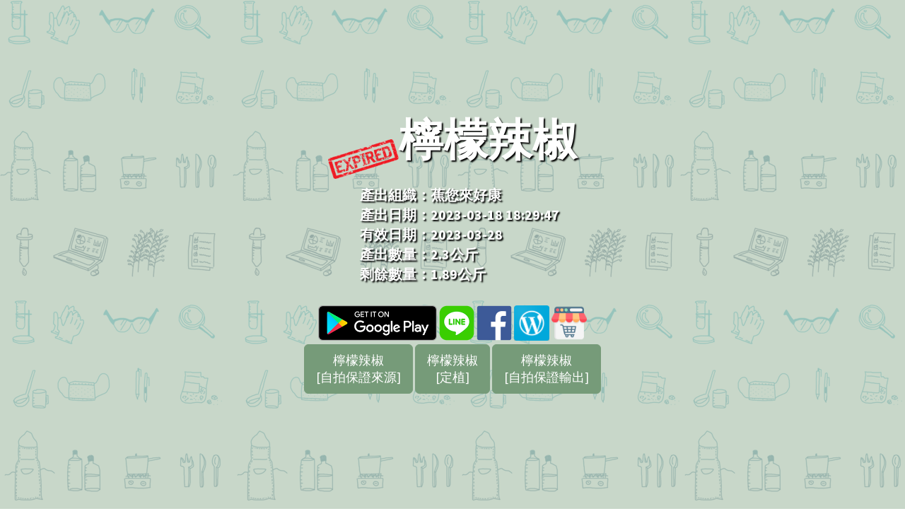

--- FILE ---
content_type: text/html; charset=UTF-8
request_url: http://fc.efoodex.net/portal.php?m=1&oid=242647
body_size: 16249
content:

<!DOCTYPE html>
<html lang="en">

<head>

	<meta charset="utf-8">
	<meta http-equiv="X-UA-Compatible" content="IE=edge">
	<meta name="viewport" content="width=device-width, initial-scale=1">

	<meta property="og:url"           content="http://fc.efoodex.net/portal.php?m=1&oid=242647" />
	<meta property="og:type"          content="website" />
	<meta property="og:title"         content="真食呈現" />
	<meta property="og:description"   content="檸檬辣椒" />

    <title>真食呈現</title>

    <!-- Bootstrap Core CSS -->
    <link href="/css/bootstrap.min.css" rel="stylesheet">
   <!-- Custom CSS -->
   <link href="/css/stylish-portfolio.css" rel="stylesheet">
   <!-- Custom Fonts -->
   <link href="/font-awesome/css/font-awesome.min.css" rel="stylesheet" type="text/css">
   <link href="https://fonts.googleapis.com/css?family=Source+Sans+Pro:300,400,700,300italic,400italic,700italic" rel="stylesheet" type="text/css">
	<link rel="stylesheet" href="/js/mediaelementplayer.min.css" />

	<!--script src="/js/jquery.js"></script-->
	<script src="//ajax.googleapis.com/ajax/libs/jquery/1.9.1/jquery.min.js"></script>
	<script src="/js/func.js"></script>

	<script type='text/javascript' src='/unitegallery/js/unitegallery.min.js'></script>
	<link rel='stylesheet' href='/unitegallery/css/unite-gallery.css' type='text/css' />
	<script type='text/javascript' src='/unitegallery/themes/default/ug-theme-default.js'></script>
	<link rel='stylesheet' href='/unitegallery/themes/default/ug-theme-default.css' type='text/css' />
	<link rel="stylesheet" href="css/magnific-popup.css">
	<script src="js/jquery.magnific-popup.js"></script>

	<script src='https://vjs.zencdn.net/7.5.4/video.js'></script>	
	
	<style type="text/css">
      .map {
			width: 300px;
			height: 300px;
			margin: 0 auto;
		}

		.modal {
			display: none; /* Hidden by default */
			position: absolute; /* Stay in place */
			z-index: 1; /* Sit on top */
			left: 0;
			top: 0;
			width: 100%; /* Full width */
			height: 100%; /* Full height */
			background-color: rgb(0,0,0); /* Fallback color */
			background-color: rgba(0,0,0,0.4); /* Black w/ opacity */
			overflow: hidden;
		}

		.modal-content {
			margin: 50px auto;
			width: 800px;
			height: 600px;
		}

		.img_output{
			position:relative;
			left: 0px;
			top: 0px;
			z-index:10;
		}

		.img_expire{
			position:absolute;
			left: 0px;
			top: 0px;
			z-index:30;
		}
   </style>

	<!--link href="https://vjs.zencdn.net/6.2.4/video-js.css" rel="stylesheet"-->
	<link href="https://vjs.zencdn.net/7.5.4/video-js.css" rel="stylesheet">
</head>

<body>
	<script>
		window.fbAsyncInit = function() {
			FB.init({
				appId      : '478700112799633',
      		cookie     : true,
      		xfbml      : true,
      		version    : 'v6.0'
    		});

			FB.AppEvents.logPageView();
  		};

		(function(d, s, id){
			var js, fjs = d.getElementsByTagName(s)[0];
			if (d.getElementById(id)) {return;}
			js = d.createElement(s); js.id = id;
			js.src = "https://connect.facebook.net/en_US/sdk.js";
			fjs.parentNode.insertBefore(js, fjs);
		}(document, 'script', 'facebook-jssdk'));

		function fb_share(){
			FB.ui({
				display: 'popup',
				method: 'share',
				href: 'https://fc.efoodex.net/portal.php?oid=242647',
			}, function(response){});
		};

		if(top != this){
			if(navigator.userAgent.match(/\(i[^;]+;( U;)? CPU.+Mac OS X/)){
				document.body.style.height = window.screen.availHeight + "px";
			}
		}
	</script>
	<!--div id="map_navi" class="modal">
		<div class="modal-content">
			<iframe id="navi_map_element" width="800" height="600" frameborder="0" style="border:0"
			src="https://www.google.com/maps/embed/v1/directions?origin=25.119675,121.5001716&destination=,&key=AIzaSyBEi75Zvj1Ak8mO4xnCGRsj_SWxlcxnP8U" allowfullscreen></iframe>
		</div>
	</div-->

    <!-- Header -->
    <header id="top" class="header">
        <div class="text-vertical-center">
				<table border="0" align="center">
					<tr>
												<td>
							<div style="width: 100px; position: relative;">
																								<img src="/img/expire.png" width="100" class="img_expire">
															</div>
						</td>
						<td align="left" valign="middle">
							<h1>
																檸檬辣椒							</h1>
						</td>
											</tr>
				</table>
            <br>
								<table border="0" align="center">
					<tr>
						<td style="padding: 10px;"></td>
						<td valign="middle" style="padding: 10px;">
							<div class="username" style="text-align: left;">
								產出組織：蕉您來好康								<br>
								產出日期：2023-03-18 18:29:47																<br>
								有效日期：2023-03-28																																									<br>
								產出數量：2.3公斤																										<br>
								剩餘數量：1.89公斤																								</div>
						</td>
					</tr>
				</table>
							<br>
			<a href="https://play.google.com/store/apps/details?id=com.worldlinker.efoodex&hl=zh_TW" target="_blank"><img src="img/Google_Play.png" style="width:168px ; height: 50px"></a>
			<a href="http://line.naver.jp/R/msg/text/?https%3A%2F%2Ffc.efoodex.net%2Fportal.php%3Foid%3D242647" target="_blank">
				<img src="/img/line.png" width="50" height="50" alt="用LINE傳送" />
			</a>
			
			<a href="javascript:fb_share();">
			<!--a href="https://www.facebook.com/sharer/sharer.php?u=https%3A%2F%2Ffc.efoodex.net%2Fportal.php%3Foid%3D242647"-->
				<img border="0" alt="Facebook" src="/img/facebook.png" width="50" height="50" title="分享到Facebook"/>
			</a>
						<a href="https://efoodex.net/wpmu/omjomjomj/" target="_blank">
				<img src="/img/wordpress.png" width="50" height="50" />
			</a>
						<a href="https://efoodex.net/wpmu/omjomjomj/shop" target="_blank">
				<img src="/img/online_shop_icon.png" width="50" height="50" />
			</a>
									<table border="0" align="center">
				<tr>
					<td align="center">
						<div style="max-width: 500px; text-align: left; word-break: break-all;">
													<a href="#230459" class="btn btn-dark btn-lg btn-width" style="margin-top: 5px; word-wrap: break-word;">
														檸檬辣椒<BR>[自拍保證來源]							</a>
													<a href="#230460" class="btn btn-dark btn-lg btn-width" style="margin-top: 5px; word-wrap: break-word;">
														檸檬辣椒<BR>[定植]							</a>
													<a href="#242647" class="btn btn-dark btn-lg btn-width" style="margin-top: 5px; word-wrap: break-word;">
														檸檬辣椒<BR>[自拍保證輸出]							</a>
												</div>
					</td>
				</tr>
			</table>


        </div>
	</header>

		<section id="230459" class="station bg_s1">
		<div class="container">
			<div class="row text-center">
				<div class="col-lg-10 col-lg-offset-1">
					<h2>檸檬辣椒 [自拍保證來源]</h2>
					<div class="history_time">2022-05-05 18:23:34 - 2022-05-05 18:23:34</div>
					<br>

										
																				<div style="width: 100%; text_align: center">
												<img src="https://s3.hicloud.net.tw/foodcloud/photo/source/selfie/1532/2022/0a36fcd1a458041c_1651746210000.jpg" style="max-width: 45%" />

												<img src="https://s3.hicloud.net.tw/foodcloud/photo/source/photo/1532/2022/0a36fcd1a458041c_1651746210000.jpg" style="max-width: 45%" />
					</div>
					
										
										<!-- 驕傲事蹟 Start -->
										<!-- 驕傲事蹟 End -->
											
					<br><br>
										<div style="margin-top: 50px; width: 100%">
										</div>
										<div id="button_230459" style="margin-top: 10px; width: 100%; z-index: 10; position: relative;">

						<a href="#top" class="btn btn-dark btn-lg">Home</a>

						
												<a href="#230460" class="btn btn-dark btn-lg">
							檸檬辣椒 <br>[定植]						</a>
						
					</div>

					
				</div>
         </div>
		</div>
	</section>
		<section id="230460" class="station bg_s1">
		<div class="container">
			<div class="row text-center">
				<div class="col-lg-10 col-lg-offset-1">
					<h2>檸檬辣椒 [定植]</h2>
					<div class="history_time">2022-05-05 18:35:14 - 2022-05-05 18:37:12</div>
					<br>

										<video id="player_230460"
						style="width: 100%; height: 100%" 
						controls preload="none" playsinline 
						class="video-js vjs-default-skin vjs-big-play-centered" 
						data-setup='{"aspectRatio":"16:9", "fluid": true}'
					>
						<source type="video/mp4" src="https://s3.hicloud.net.tw/foodcloud/video/1532_20220505182608398.mp4" />
						<p class="vjs-no-js">
							To view this video please enable JavaScript, and consider upgrading to a web browser that
							<a href="http://videojs.com/html5-video-support/" target="_blank">supports HTML5 video</a>
						</p>
					</video>
										
															
										
										<!-- 驕傲事蹟 Start -->
										<!-- 驕傲事蹟 End -->
											
					<br><br>
										<div style="margin-top: 50px; width: 100%">
										</div>
										<div id="button_230460" style="margin-top: 10px; width: 100%; z-index: 10; position: relative;">

						<a href="#top" class="btn btn-dark btn-lg">Home</a>

												<a href="#230459" class="btn btn-dark btn-lg">
							檸檬辣椒 <br>[自拍保證來源]						</a>
						
												<a href="#242647" class="btn btn-dark btn-lg">
							檸檬辣椒 <br>[自拍保證輸出]						</a>
						
					</div>

										<div id="map_230460" style="width: 100%; z-index: 30; position: relative; display:none;">
						<div class="map" id="portal_map_230460"></div>
					</div>
					
				</div>
         </div>
		</div>
	</section>
		<section id="242647" class="station bg_s1">
		<div class="container">
			<div class="row text-center">
				<div class="col-lg-10 col-lg-offset-1">
					<h2>檸檬辣椒 [自拍保證輸出]</h2>
					<div class="history_time">2023-03-18 18:29:47 - 2023-03-18 18:29:47</div>
					<br>

										
															
										<div style="width: 100%; text_align: center">

												<img src="https://s3.hicloud.net.tw/foodcloud/photo/output/selfie/1532/2023/10d0299b7b24bd07_1679135378000.jpg" style="max-width: 45%" />

												<img src="https://s3.hicloud.net.tw/foodcloud/photo/output/photo/1532/2023/10d0299b7b24bd07_1679135378000.jpg" style="max-width: 45%" />
					</div>
										
										<!-- 驕傲事蹟 Start -->
										<!-- 驕傲事蹟 End -->
											
					<br><br>
										<div style="margin-top: 50px; width: 100%">
										</div>
										<div id="button_242647" style="margin-top: 10px; width: 100%; z-index: 10; position: relative;">

						<a href="#top" class="btn btn-dark btn-lg">Home</a>

												<a href="#230460" class="btn btn-dark btn-lg">
							檸檬辣椒 <br>[定植]						</a>
						
						
					</div>

					
				</div>
         </div>
		</div>
	</section>
	
   <!-- Bootstrap Core JavaScript -->
	<script src="/js/bootstrap.min.js"></script>
	<script src="/js/mediaelement-and-player.min.js"></script>
	<script src="https://maps.googleapis.com/maps/api/js?language=zh-TW&key=AIzaSyBbGTWx8F2Z40HwekG2uX8B0gFSTD8NZaE"></script>
	<script src='/js/honor_map.js'></script>	

	<!-- Custom Theme JavaScript -->
	<script>
	// Closes the sidebar menu
	$("#menu-close").click(function(e) {
		e.preventDefault();
		$("#sidebar-wrapper").toggleClass("active");
	});

	// Opens the sidebar menu
	$("#menu-toggle").click(function(e) {
		e.preventDefault();
		$("#sidebar-wrapper").toggleClass("active");
	});

	// Scrolls to the selected menu item on the page
	$(function() {
		$('a[href*=#]:not([href=#])').click(function() {
			if (location.pathname.replace(/^\//, '') == this.pathname.replace(/^\//, '') || location.hostname == this.hostname) {

				var target = $(this.hash);
				target = target.length ? target : $('[name=' + this.hash.slice(1) + ']');
				if (target.length) {
					$('html,body').animate({
						scrollTop: target.offset().top
					}, 1000);
					return false;
				}
			}
		});
	});
	
	
	
	function showSensorData(mac, key, ts, start_date, end_date){
		var geturl = "https://www.aptbee.com/c?PRO=auto.ShowHChart_T&i="+ mac +"&key="+ key +"&tkey=" + ts + "&startDate=" + start_date + "&endDate=" + end_date;
		window.open(geturl, '_blank');
	}

			videojs('#player_230460', {
		  "aspectRatio": "16:9",
		  "playbackRates": [0.5, 1, 1.5, 2],
		  "nativeControlsForTouch": false
		});
	
	
	$(document).ready(function(){

		var prev_sec = 0;

		$("[id^=player]").on(
			"timeupdate",
			function(event){
				var player_id = this.id.split("_");
				$("#map_" + player_id[1]).show();
				$("#button_" + player_id[1]).hide();

				var sec = parseInt(this.currentTime);
				if (prev_sec != sec){
					prev_sec = sec;
										movePoint(player_id[1], sec);
									}
			}
		);

		$("[id^=player]").on(
			"ended",
			function(event){
				var player_id = this.id.split("_");
				$("#map_" + player_id[1]).hide();
				$("#button_" + player_id[1]).show();
				clearMarker(player_id[1]);
			}
		);

		$("[id^=player]").on(
			"pause",
			function(event){
				var player_id = this.id.split("_");
				$("#map_" + player_id[1]).hide();
				$("#button_" + player_id[1]).show();
			}
		);
	});
	</script>
	<!--script src="https://vjs.zencdn.net/6.2.4/video.js"></script-->
	<!--script src='https://vjs.zencdn.net/7.5.4/video.js'></script-->
</body>

</html>


<script type="text/javascript">


	var map_idx = [230460];
	var loc_map = new Array(1);
	var loc_arr = new Array(1);
	var map_arr = new Array(1);
	var marker_arr = new Array(1);

		loc_arr[0] = [
						{lat: 23.647777777778, lng: 120.53333333333},
						{lat: 23.6475, lng: 120.53305555556},
						{lat: 23.647777777778, lng: 120.53333333333},
						{lat: 23.6475, lng: 120.53333333333},
						{lat: 23.6475, lng: 120.53305555556},
						{lat: 23.647777777778, lng: 120.53333333333},
						{lat: 23.6475, lng: 120.53305555556},
						{lat: 23.647777777778, lng: 120.53333333333}
				];

	loc_map[0] = [
	{sec: 1, index: 1},
{sec: 2, index: 3},
{sec: 6, index: 4},
{sec: 7, index: 5},
{sec: 8, index: 6},
{sec: 10, index: 7}	];

	
	function initMap() {
				var linePlanCoordinates1 = [
								{lat: 23.647777777778, lng: 120.53333333333},				
								{lat: 23.6475, lng: 120.53305555556},				
								{lat: 23.647777777778, lng: 120.53333333333},				
								{lat: 23.6475, lng: 120.53333333333},				
								{lat: 23.6475, lng: 120.53305555556},				
								{lat: 23.647777777778, lng: 120.53333333333},				
								{lat: 23.6475, lng: 120.53305555556},				
						];

		map_arr[0] = new google.maps.Map(document.getElementById('portal_map_230460'), {
			zoom: 17,
			center: {lat: 23.647777777778, lng: 120.53333333333},
			mapTypeId: google.maps.MapTypeId.HYBRID
		});

		var marker1 = new google.maps.Marker({
			position: new google.maps.LatLng(loc_arr[0][0].lat, loc_arr[0][0].lng),
			map: map_arr[0]
		});
		marker_arr[0] = [{"marker": marker1}];

		var linePath1 = new google.maps.Polyline({
			path: linePlanCoordinates1,
			geodesic: true,
			strokeColor: '#3b5998',
			strokeOpacity: 1.0,
			strokeWeight: 4
		});

		linePath1.setMap(map_arr[0]);

			}

	function get_play_index(idx, sec_id){
		var loc = loc_map[idx];
		for (var i=0;i<loc.length;i++){
			if (loc[i].sec == sec_id){
				return loc[i].index;
			}
		}
		return -1;
	}

	function movePoint(action_id, second) {
		var idx = getMapIndex(action_id);
		var play_index = get_play_index(idx, second);
		if (play_index != -1){
			if (map_arr[idx] != null){
				marker = new google.maps.Marker({
					position: new google.maps.LatLng(loc_arr[idx][play_index].lat, loc_arr[idx][play_index].lng),
					map: map_arr[idx]
				});
				map_arr[idx].panTo(new google.maps.LatLng(loc_arr[idx][play_index].lat, loc_arr[idx][play_index].lng));
				marker_arr[idx].push({"marker": marker, "index": play_index});
			}
		}
	};

	function getMapIndex(aciont_id){
		for (var i=0;i<map_idx.length;i++){
			if (map_idx[i] == aciont_id) return i;
		}
	}

	function clearMarker(action_id, second){
		var idx = getMapIndex(action_id);
		var clear_from = 1;
		if (second > 0){

		}
		for (var i=clear_from;i<marker_arr[idx].length;i++){
			console.log(marker_arr[idx][i].marker);
			marker_arr[idx][i].marker.setMap(null);
		}
	}

	function get_from_index(idx, play_index){}

	google.maps.event.addDomListener(window, "load", initMap);
</script>


--- FILE ---
content_type: text/css
request_url: http://fc.efoodex.net/css/stylish-portfolio.css
body_size: 5215
content:
/*!
 * Start Bootstrap - Stylish Portfolio Bootstrap Theme (http://startbootstrap.com)
 * Code licensed under the Apache License v2.0.
 * For details, see http://www.apache.org/licenses/LICENSE-2.0.
 */

/* Global Styles */

html,
body {
	width: 100%;
	height: 100%;
	background-image: url("/img/bg_color.png");
	background-attachment: fixed;
}

body {
	font-family: "Source Sans Pro","Helvetica Neue",Helvetica,Arial,sans-serif;
}

.text-vertical-center {
	display: table-cell;
	text-align: center;
	vertical-align: middle;
}

.text-vertical-center h1 {
	margin: 0;
	padding: 0;
	font-size: 4.5em;
	font-weight: 700;
	color: #FFFFFF;
	text-shadow: 2px 2px 2px #000000;
}

/* Custom Button Styles */

.btn-dark {
	border-radius: 5;
	color: #fff;
	background-color: #769b79;
	border-color: #769b79;
}

.btn-inspect {
	border-radius: 5;
	color: #fff;
	background-color: #339933;
	border-color: #339933;
}

.btn-can_source {
	border-radius: 5;
	color: #000000;
	background-color: #fdeca6;
	/*border-color: #ffca18;*/
	opacity: 0.8;
	text-shadow: 0px 0px #FFFFFF;
	font-weight: bold;
}

.btn-can_source:hover,
.btn-can_source:focus,
.btn-can_source:active {
	opacity: 1.0;
}

.btn-dark:hover,
.btn-dark:focus,
.btn-dark:active {
	color: #fff;
	background-color: #3c4f3e;
}

.btn-inspect:hover,
.btn-inspect:focus,
.btn-inspect:active {
	color: #fff;
	background-color: #3c4f3e;
}

.btn-light {
	border-radius: 0;
	color: #333;
	background-color: rgb(255,255,255);
}

.btn-light:hover,
.btn-light:focus,
.btn-light:active {
	color: #333;
	background-color: rgba(255,255,255,0.8);
}

.btn-width {
	max-width: 300px;
	min-width: 100px;
}

/* Custom Horizontal Rule */

hr.small {
    max-width: 100px;
}

/* Side Menu */

#sidebar-wrapper {
   z-index: 1000;
   position: fixed;
   right: 0;
   width: 250px;
   height: 100%;
   margin-right: -250px;
   overflow-y: auto;
   background: #222;
   -webkit-transition: all 0.4s ease 0s;
   -moz-transition: all 0.4s ease 0s;
   -ms-transition: all 0.4s ease 0s;
   -o-transition: all 0.4s ease 0s;
   transition: all 0.4s ease 0s;
}

.sidebar-nav {
   position: absolute;
   top: 0;
   width: 250px;
   margin: 0;
   padding: 0;
   list-style: none;
}

.sidebar-nav #cate{
	text-indent: 20px;
   line-height: 40px;
	font-size: 20px;
	color: #999;
}

.sidebar-nav li {
   text-indent: 40px;
   line-height: 40px;
}

.sidebar-nav li a {
   display: block;
   text-decoration: none;
   color: #999;
}

.sidebar-nav li a:hover {
   text-decoration: none;
   color: #fff;
   background: rgba(255,255,255,0.2);
}

.sidebar-nav li a:active,
.sidebar-nav li a:focus {
   text-decoration: none;
}

.sidebar-nav > .sidebar-brand {
   height: 55px;
   font-size: 18px;
   line-height: 55px;
}

.sidebar-nav > .sidebar-brand a {
   color: #999;
}

.sidebar-nav > .sidebar-brand a:hover {
   color: #fff;
   background: none;
}

#menu-toggle {
   z-index: 1;
   position: fixed;
   top: 0;
   right: 0;
}

#sidebar-wrapper.active {
   right: 250px;
   width: 250px;
   -webkit-transition: all 0.4s ease 0s;
   -moz-transition: all 0.4s ease 0s;
   -ms-transition: all 0.4s ease 0s;
   -o-transition: all 0.4s ease 0s;
   transition: all 0.4s ease 0s;
}

.toggle {
    margin: 5px 5px 0 0;
}

/* Header */

.header {
   display: table;
   position: relative;
   width: 100%;
   height: 100%;
   /*background: url(../img/bg.jpg) no-repeat center center scroll;*/
   -webkit-background-size: cover;
   -moz-background-size: cover;
   background-size: cover;
   -o-background-size: cover;
	background-color: rgba(118, 155, 121, 0.4);
}

/* About */

.station {
   display: table;
   position: relative;
	width: 100%;
   height: 100%;
	/*background: url(../img/bg_s1.jpg) no-repeat center center scroll;*/
	-webkit-background-size: cover;
   -moz-background-size: cover;
   background-size: cover;
   -o-background-size: cover;
	color: #FFFFFF;
	text-shadow: 2px 2px 2px #000000;
	background-color: rgba(179, 223, 188, 0.4);
}

/*.bg_s1{
	background: url(../img/bg_s1.jpg) no-repeat center center scroll;
}

.bg_s2{
	background: url(../img/bg_s2.jpg) no-repeat center center scroll;
}

.bg_s3{
	background: url(../img/bg_s3.jpg) no-repeat center center scroll;
}*/



/* Call to Action */

.call-to-action {
	padding: 50px 0;
}

.call-to-action .btn {
	margin: 10px;
}

/* Map */

.map {
	height: 500px;
}

@media(max-width:768px) {
	.map {
		height: 75%;
	}
}

/* Footer */

footer {
	padding: 100px 0;
}

/* Add by Zack */
.video_div{
   width:80%;
	height: auto;
	max-width: 640px;
	margin: 0 auto;
}

.username {
   margin: 0;
   padding: 0;
   font-size: 20px;
   font-weight: 700;
	color: #FFFFFF;
	text-shadow: 2px 2px 2px #000000;
}

.circle {
	margin: 10px;
	padding: 10px;
	color: #000000;
	font-size: 20px;
	background-color: #FFFFFF;
	height: 50px;
	width: 50px;
	border-radius: 100%;
	text-shadow: 0px 0px 0px #000000;
}

.circle:hover{
	cursor: pointer;
}

#nav_tree{
	margin-top: 70px;
}

.sensor_button{
	margin-left: 10px;
	margin-right: 10px;
	font-size: 18px;
	text-align: left;
	padding: 10px;
	color: #000;
	background-color: #FFFFFF;
	text-shadow: 0px 0px 0px;
	min-width: 200px;
	white-space: nowrap;
	display: inline-block;
}

.sensor_button:hover {
	cursor: pointer;
}

--- FILE ---
content_type: application/javascript
request_url: http://fc.efoodex.net/js/func.js
body_size: 2041
content:

function getBrowser(){
	var nVer = navigator.appVersion;
	var nAgt = navigator.userAgent;
	var browserName  = navigator.appName;
	var fullVersion  = ''+parseFloat(navigator.appVersion); 
	var majorVersion = parseInt(navigator.appVersion,10);
	var nameOffset,verOffset,ix;

	// In Opera, the true version is after "Opera" or after "Version"
	if ((verOffset=nAgt.indexOf("Opera"))!=-1) {
		browserName = "Opera";
	}

	// In MSIE, the true version is after "MSIE" in userAgent
	else if ((verOffset=nAgt.indexOf("MSIE"))!=-1) {
		browserName = "Microsoft Internet Explorer";
	}
	// In Chrome, the true version is after "Chrome" 
	else if ((verOffset=nAgt.indexOf("Chrome"))!=-1) {
		browserName = "Chrome";
	}

	// In Safari, the true version is after "Safari" or after "Version" 
	else if ((verOffset=nAgt.indexOf("Safari"))!=-1) {
		browserName = "Safari";
	}
	// In Firefox, the true version is after "Firefox" 
	else if ((verOffset=nAgt.indexOf("Firefox"))!=-1) {
		browserName = "Firefox";
		fullVersion = nAgt.substring(verOffset+8);
	}
	// In most other browsers, "name/version" is at the end of userAgent 
	else if ( (nameOffset=nAgt.lastIndexOf(' ')+1) < 
				 (verOffset=nAgt.lastIndexOf('/')) ) 
	{
		browserName = nAgt.substring(nameOffset,verOffset);
		fullVersion = nAgt.substring(verOffset+1);
		if (browserName.toLowerCase()==browserName.toUpperCase()) {
			browserName = navigator.appName;
		}
	}
	
	return browserName;
}

function getOSName(){
	var OSName="Unknown OS";
	if (navigator.appVersion.indexOf("Win")!=-1) OSName="Windows";
	else if (navigator.appVersion.indexOf("iPhone")!=-1) OSName="iPhone";
	else if (navigator.appVersion.indexOf("Mac")!=-1) OSName="MacOS";
	else if (navigator.appVersion.indexOf("X11")!=-1) OSName="UNIX";
	else if (navigator.appVersion.indexOf("Android")!=-1) OSName="Android";
	else if (navigator.appVersion.indexOf("Linux")!=-1) OSName="Linux";

	return OSName;
}

function isMobile(){
	var OSName = getOSName();
	if (OSName == "iPhone" || OSName == "Android") return true;
	return false;
}


--- FILE ---
content_type: application/javascript
request_url: http://fc.efoodex.net/js/honor_map.js
body_size: 1755
content:
var honor_map_obj;
var honor_map_lon;
var honor_map_lat;
var honor_map = {};
var marker = {};

function initHonorMap(shid) {
   honor_map[shid] = new google.maps.Map(honor_map_obj, {
      center: {lat: honor_map_lat, lng: honor_map_lon},
      zoom: 17,
      mapTypeId: google.maps.MapTypeId.HYBRID
   });

   marker[shid] = new google.maps.Marker({
      position: {lat: honor_map_lat, lng: honor_map_lon},
      map: honor_map[shid]
   });
}

function load_gps_data(shid, user_id, img_url, is_init){

   var file_arr = img_url.split("/");
   var file_name = file_arr[file_arr.length - 1];
   var folder_name = file_arr[file_arr.length - 2];

   $.ajax({
		url: '../ajax/get_honor_gps.php',
		type: 'POST',
		data: {
         user_id: user_id,
         folder_name: folder_name,
			file_name: file_name
		},
	 
		error: function(xhr) {

		},
	 
		success: function(response) {
         if (response.length > 0){
            var obj = jQuery.parseJSON(response);

            honor_map_obj = document.getElementById('honor_map_' + shid);
            honor_map_lon = parseFloat(obj.Longitude);
            honor_map_lat = parseFloat(obj.Latitude);

            
            if (is_init){
               google.maps.event.addDomListener(window, 'load', function() {
                  initHonorMap(shid)
               });
            }else{
               honor_map[shid].setCenter({lat: honor_map_lat, lng: honor_map_lon});
               marker[shid].setMap(null);
               mark = new google.maps.Marker({
                  position: new google.maps.LatLng(honor_map_lat, honor_map_lon),
                  map: honor_map[shid]
               });
            }

         }
		}
	});
}
